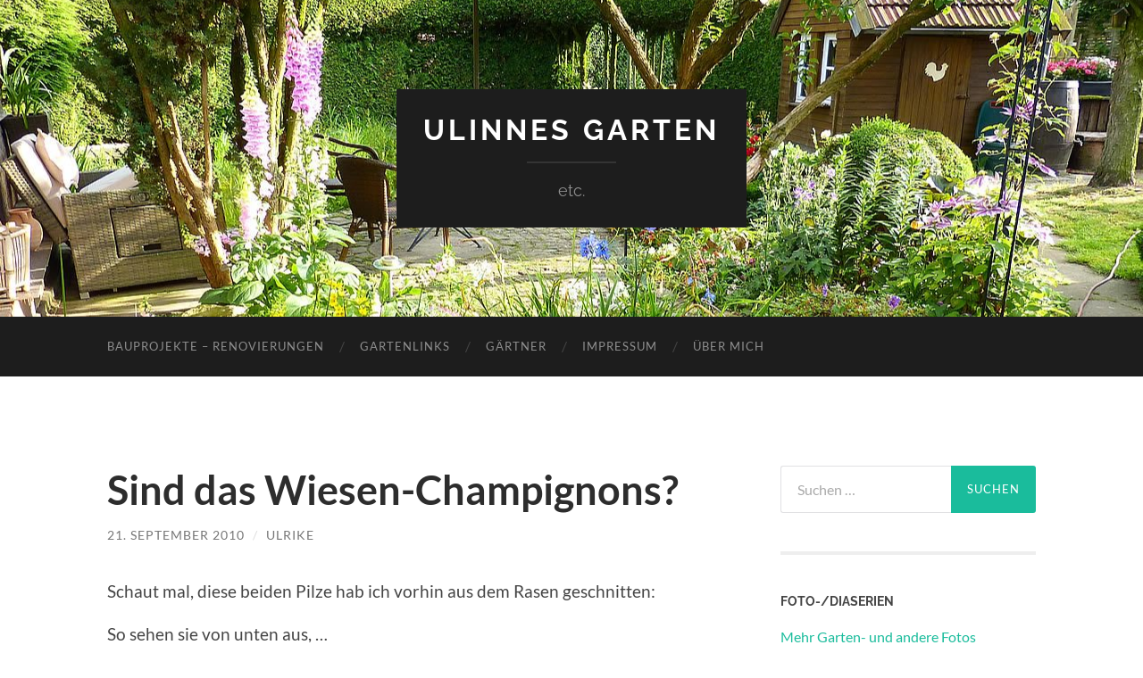

--- FILE ---
content_type: text/html; charset=UTF-8
request_url: https://ulinne.de/sind-das-wiesen-champignons/
body_size: 72041
content:
<!DOCTYPE html>

<html lang="de">

	<head>

		<meta http-equiv="content-type" content="text/html" charset="UTF-8" />
		<meta name="viewport" content="width=device-width, initial-scale=1.0" >

		<link rel="profile" href="http://gmpg.org/xfn/11">

		<title>Sind das Wiesen-Champignons? &#8211; Ulinnes Garten </title>
<meta name='robots' content='max-image-preview:large' />
<link rel="alternate" type="application/rss+xml" title="Ulinnes Garten  &raquo; Feed" href="https://ulinne.de/feed/" />
<link rel="alternate" type="application/rss+xml" title="Ulinnes Garten  &raquo; Kommentar-Feed" href="https://ulinne.de/comments/feed/" />
<link rel="alternate" type="application/rss+xml" title="Ulinnes Garten  &raquo; Sind das Wiesen-Champignons? Kommentar-Feed" href="https://ulinne.de/sind-das-wiesen-champignons/feed/" />
<script type="text/javascript">
/* <![CDATA[ */
window._wpemojiSettings = {"baseUrl":"https:\/\/s.w.org\/images\/core\/emoji\/15.0.3\/72x72\/","ext":".png","svgUrl":"https:\/\/s.w.org\/images\/core\/emoji\/15.0.3\/svg\/","svgExt":".svg","source":{"concatemoji":"https:\/\/ulinne.de\/wp-includes\/js\/wp-emoji-release.min.js?ver=6.6.2"}};
/*! This file is auto-generated */
!function(i,n){var o,s,e;function c(e){try{var t={supportTests:e,timestamp:(new Date).valueOf()};sessionStorage.setItem(o,JSON.stringify(t))}catch(e){}}function p(e,t,n){e.clearRect(0,0,e.canvas.width,e.canvas.height),e.fillText(t,0,0);var t=new Uint32Array(e.getImageData(0,0,e.canvas.width,e.canvas.height).data),r=(e.clearRect(0,0,e.canvas.width,e.canvas.height),e.fillText(n,0,0),new Uint32Array(e.getImageData(0,0,e.canvas.width,e.canvas.height).data));return t.every(function(e,t){return e===r[t]})}function u(e,t,n){switch(t){case"flag":return n(e,"\ud83c\udff3\ufe0f\u200d\u26a7\ufe0f","\ud83c\udff3\ufe0f\u200b\u26a7\ufe0f")?!1:!n(e,"\ud83c\uddfa\ud83c\uddf3","\ud83c\uddfa\u200b\ud83c\uddf3")&&!n(e,"\ud83c\udff4\udb40\udc67\udb40\udc62\udb40\udc65\udb40\udc6e\udb40\udc67\udb40\udc7f","\ud83c\udff4\u200b\udb40\udc67\u200b\udb40\udc62\u200b\udb40\udc65\u200b\udb40\udc6e\u200b\udb40\udc67\u200b\udb40\udc7f");case"emoji":return!n(e,"\ud83d\udc26\u200d\u2b1b","\ud83d\udc26\u200b\u2b1b")}return!1}function f(e,t,n){var r="undefined"!=typeof WorkerGlobalScope&&self instanceof WorkerGlobalScope?new OffscreenCanvas(300,150):i.createElement("canvas"),a=r.getContext("2d",{willReadFrequently:!0}),o=(a.textBaseline="top",a.font="600 32px Arial",{});return e.forEach(function(e){o[e]=t(a,e,n)}),o}function t(e){var t=i.createElement("script");t.src=e,t.defer=!0,i.head.appendChild(t)}"undefined"!=typeof Promise&&(o="wpEmojiSettingsSupports",s=["flag","emoji"],n.supports={everything:!0,everythingExceptFlag:!0},e=new Promise(function(e){i.addEventListener("DOMContentLoaded",e,{once:!0})}),new Promise(function(t){var n=function(){try{var e=JSON.parse(sessionStorage.getItem(o));if("object"==typeof e&&"number"==typeof e.timestamp&&(new Date).valueOf()<e.timestamp+604800&&"object"==typeof e.supportTests)return e.supportTests}catch(e){}return null}();if(!n){if("undefined"!=typeof Worker&&"undefined"!=typeof OffscreenCanvas&&"undefined"!=typeof URL&&URL.createObjectURL&&"undefined"!=typeof Blob)try{var e="postMessage("+f.toString()+"("+[JSON.stringify(s),u.toString(),p.toString()].join(",")+"));",r=new Blob([e],{type:"text/javascript"}),a=new Worker(URL.createObjectURL(r),{name:"wpTestEmojiSupports"});return void(a.onmessage=function(e){c(n=e.data),a.terminate(),t(n)})}catch(e){}c(n=f(s,u,p))}t(n)}).then(function(e){for(var t in e)n.supports[t]=e[t],n.supports.everything=n.supports.everything&&n.supports[t],"flag"!==t&&(n.supports.everythingExceptFlag=n.supports.everythingExceptFlag&&n.supports[t]);n.supports.everythingExceptFlag=n.supports.everythingExceptFlag&&!n.supports.flag,n.DOMReady=!1,n.readyCallback=function(){n.DOMReady=!0}}).then(function(){return e}).then(function(){var e;n.supports.everything||(n.readyCallback(),(e=n.source||{}).concatemoji?t(e.concatemoji):e.wpemoji&&e.twemoji&&(t(e.twemoji),t(e.wpemoji)))}))}((window,document),window._wpemojiSettings);
/* ]]> */
</script>
<style id='wp-emoji-styles-inline-css' type='text/css'>

	img.wp-smiley, img.emoji {
		display: inline !important;
		border: none !important;
		box-shadow: none !important;
		height: 1em !important;
		width: 1em !important;
		margin: 0 0.07em !important;
		vertical-align: -0.1em !important;
		background: none !important;
		padding: 0 !important;
	}
</style>
<link rel='stylesheet' id='wp-block-library-css' href='https://ulinne.de/wp-includes/css/dist/block-library/style.min.css?ver=6.6.2' type='text/css' media='all' />
<style id='classic-theme-styles-inline-css' type='text/css'>
/*! This file is auto-generated */
.wp-block-button__link{color:#fff;background-color:#32373c;border-radius:9999px;box-shadow:none;text-decoration:none;padding:calc(.667em + 2px) calc(1.333em + 2px);font-size:1.125em}.wp-block-file__button{background:#32373c;color:#fff;text-decoration:none}
</style>
<style id='global-styles-inline-css' type='text/css'>
:root{--wp--preset--aspect-ratio--square: 1;--wp--preset--aspect-ratio--4-3: 4/3;--wp--preset--aspect-ratio--3-4: 3/4;--wp--preset--aspect-ratio--3-2: 3/2;--wp--preset--aspect-ratio--2-3: 2/3;--wp--preset--aspect-ratio--16-9: 16/9;--wp--preset--aspect-ratio--9-16: 9/16;--wp--preset--color--black: #000000;--wp--preset--color--cyan-bluish-gray: #abb8c3;--wp--preset--color--white: #fff;--wp--preset--color--pale-pink: #f78da7;--wp--preset--color--vivid-red: #cf2e2e;--wp--preset--color--luminous-vivid-orange: #ff6900;--wp--preset--color--luminous-vivid-amber: #fcb900;--wp--preset--color--light-green-cyan: #7bdcb5;--wp--preset--color--vivid-green-cyan: #00d084;--wp--preset--color--pale-cyan-blue: #8ed1fc;--wp--preset--color--vivid-cyan-blue: #0693e3;--wp--preset--color--vivid-purple: #9b51e0;--wp--preset--color--accent: #1abc9c;--wp--preset--color--dark-gray: #444;--wp--preset--color--medium-gray: #666;--wp--preset--color--light-gray: #888;--wp--preset--gradient--vivid-cyan-blue-to-vivid-purple: linear-gradient(135deg,rgba(6,147,227,1) 0%,rgb(155,81,224) 100%);--wp--preset--gradient--light-green-cyan-to-vivid-green-cyan: linear-gradient(135deg,rgb(122,220,180) 0%,rgb(0,208,130) 100%);--wp--preset--gradient--luminous-vivid-amber-to-luminous-vivid-orange: linear-gradient(135deg,rgba(252,185,0,1) 0%,rgba(255,105,0,1) 100%);--wp--preset--gradient--luminous-vivid-orange-to-vivid-red: linear-gradient(135deg,rgba(255,105,0,1) 0%,rgb(207,46,46) 100%);--wp--preset--gradient--very-light-gray-to-cyan-bluish-gray: linear-gradient(135deg,rgb(238,238,238) 0%,rgb(169,184,195) 100%);--wp--preset--gradient--cool-to-warm-spectrum: linear-gradient(135deg,rgb(74,234,220) 0%,rgb(151,120,209) 20%,rgb(207,42,186) 40%,rgb(238,44,130) 60%,rgb(251,105,98) 80%,rgb(254,248,76) 100%);--wp--preset--gradient--blush-light-purple: linear-gradient(135deg,rgb(255,206,236) 0%,rgb(152,150,240) 100%);--wp--preset--gradient--blush-bordeaux: linear-gradient(135deg,rgb(254,205,165) 0%,rgb(254,45,45) 50%,rgb(107,0,62) 100%);--wp--preset--gradient--luminous-dusk: linear-gradient(135deg,rgb(255,203,112) 0%,rgb(199,81,192) 50%,rgb(65,88,208) 100%);--wp--preset--gradient--pale-ocean: linear-gradient(135deg,rgb(255,245,203) 0%,rgb(182,227,212) 50%,rgb(51,167,181) 100%);--wp--preset--gradient--electric-grass: linear-gradient(135deg,rgb(202,248,128) 0%,rgb(113,206,126) 100%);--wp--preset--gradient--midnight: linear-gradient(135deg,rgb(2,3,129) 0%,rgb(40,116,252) 100%);--wp--preset--font-size--small: 16px;--wp--preset--font-size--medium: 20px;--wp--preset--font-size--large: 24px;--wp--preset--font-size--x-large: 42px;--wp--preset--font-size--regular: 19px;--wp--preset--font-size--larger: 32px;--wp--preset--spacing--20: 0.44rem;--wp--preset--spacing--30: 0.67rem;--wp--preset--spacing--40: 1rem;--wp--preset--spacing--50: 1.5rem;--wp--preset--spacing--60: 2.25rem;--wp--preset--spacing--70: 3.38rem;--wp--preset--spacing--80: 5.06rem;--wp--preset--shadow--natural: 6px 6px 9px rgba(0, 0, 0, 0.2);--wp--preset--shadow--deep: 12px 12px 50px rgba(0, 0, 0, 0.4);--wp--preset--shadow--sharp: 6px 6px 0px rgba(0, 0, 0, 0.2);--wp--preset--shadow--outlined: 6px 6px 0px -3px rgba(255, 255, 255, 1), 6px 6px rgba(0, 0, 0, 1);--wp--preset--shadow--crisp: 6px 6px 0px rgba(0, 0, 0, 1);}:where(.is-layout-flex){gap: 0.5em;}:where(.is-layout-grid){gap: 0.5em;}body .is-layout-flex{display: flex;}.is-layout-flex{flex-wrap: wrap;align-items: center;}.is-layout-flex > :is(*, div){margin: 0;}body .is-layout-grid{display: grid;}.is-layout-grid > :is(*, div){margin: 0;}:where(.wp-block-columns.is-layout-flex){gap: 2em;}:where(.wp-block-columns.is-layout-grid){gap: 2em;}:where(.wp-block-post-template.is-layout-flex){gap: 1.25em;}:where(.wp-block-post-template.is-layout-grid){gap: 1.25em;}.has-black-color{color: var(--wp--preset--color--black) !important;}.has-cyan-bluish-gray-color{color: var(--wp--preset--color--cyan-bluish-gray) !important;}.has-white-color{color: var(--wp--preset--color--white) !important;}.has-pale-pink-color{color: var(--wp--preset--color--pale-pink) !important;}.has-vivid-red-color{color: var(--wp--preset--color--vivid-red) !important;}.has-luminous-vivid-orange-color{color: var(--wp--preset--color--luminous-vivid-orange) !important;}.has-luminous-vivid-amber-color{color: var(--wp--preset--color--luminous-vivid-amber) !important;}.has-light-green-cyan-color{color: var(--wp--preset--color--light-green-cyan) !important;}.has-vivid-green-cyan-color{color: var(--wp--preset--color--vivid-green-cyan) !important;}.has-pale-cyan-blue-color{color: var(--wp--preset--color--pale-cyan-blue) !important;}.has-vivid-cyan-blue-color{color: var(--wp--preset--color--vivid-cyan-blue) !important;}.has-vivid-purple-color{color: var(--wp--preset--color--vivid-purple) !important;}.has-black-background-color{background-color: var(--wp--preset--color--black) !important;}.has-cyan-bluish-gray-background-color{background-color: var(--wp--preset--color--cyan-bluish-gray) !important;}.has-white-background-color{background-color: var(--wp--preset--color--white) !important;}.has-pale-pink-background-color{background-color: var(--wp--preset--color--pale-pink) !important;}.has-vivid-red-background-color{background-color: var(--wp--preset--color--vivid-red) !important;}.has-luminous-vivid-orange-background-color{background-color: var(--wp--preset--color--luminous-vivid-orange) !important;}.has-luminous-vivid-amber-background-color{background-color: var(--wp--preset--color--luminous-vivid-amber) !important;}.has-light-green-cyan-background-color{background-color: var(--wp--preset--color--light-green-cyan) !important;}.has-vivid-green-cyan-background-color{background-color: var(--wp--preset--color--vivid-green-cyan) !important;}.has-pale-cyan-blue-background-color{background-color: var(--wp--preset--color--pale-cyan-blue) !important;}.has-vivid-cyan-blue-background-color{background-color: var(--wp--preset--color--vivid-cyan-blue) !important;}.has-vivid-purple-background-color{background-color: var(--wp--preset--color--vivid-purple) !important;}.has-black-border-color{border-color: var(--wp--preset--color--black) !important;}.has-cyan-bluish-gray-border-color{border-color: var(--wp--preset--color--cyan-bluish-gray) !important;}.has-white-border-color{border-color: var(--wp--preset--color--white) !important;}.has-pale-pink-border-color{border-color: var(--wp--preset--color--pale-pink) !important;}.has-vivid-red-border-color{border-color: var(--wp--preset--color--vivid-red) !important;}.has-luminous-vivid-orange-border-color{border-color: var(--wp--preset--color--luminous-vivid-orange) !important;}.has-luminous-vivid-amber-border-color{border-color: var(--wp--preset--color--luminous-vivid-amber) !important;}.has-light-green-cyan-border-color{border-color: var(--wp--preset--color--light-green-cyan) !important;}.has-vivid-green-cyan-border-color{border-color: var(--wp--preset--color--vivid-green-cyan) !important;}.has-pale-cyan-blue-border-color{border-color: var(--wp--preset--color--pale-cyan-blue) !important;}.has-vivid-cyan-blue-border-color{border-color: var(--wp--preset--color--vivid-cyan-blue) !important;}.has-vivid-purple-border-color{border-color: var(--wp--preset--color--vivid-purple) !important;}.has-vivid-cyan-blue-to-vivid-purple-gradient-background{background: var(--wp--preset--gradient--vivid-cyan-blue-to-vivid-purple) !important;}.has-light-green-cyan-to-vivid-green-cyan-gradient-background{background: var(--wp--preset--gradient--light-green-cyan-to-vivid-green-cyan) !important;}.has-luminous-vivid-amber-to-luminous-vivid-orange-gradient-background{background: var(--wp--preset--gradient--luminous-vivid-amber-to-luminous-vivid-orange) !important;}.has-luminous-vivid-orange-to-vivid-red-gradient-background{background: var(--wp--preset--gradient--luminous-vivid-orange-to-vivid-red) !important;}.has-very-light-gray-to-cyan-bluish-gray-gradient-background{background: var(--wp--preset--gradient--very-light-gray-to-cyan-bluish-gray) !important;}.has-cool-to-warm-spectrum-gradient-background{background: var(--wp--preset--gradient--cool-to-warm-spectrum) !important;}.has-blush-light-purple-gradient-background{background: var(--wp--preset--gradient--blush-light-purple) !important;}.has-blush-bordeaux-gradient-background{background: var(--wp--preset--gradient--blush-bordeaux) !important;}.has-luminous-dusk-gradient-background{background: var(--wp--preset--gradient--luminous-dusk) !important;}.has-pale-ocean-gradient-background{background: var(--wp--preset--gradient--pale-ocean) !important;}.has-electric-grass-gradient-background{background: var(--wp--preset--gradient--electric-grass) !important;}.has-midnight-gradient-background{background: var(--wp--preset--gradient--midnight) !important;}.has-small-font-size{font-size: var(--wp--preset--font-size--small) !important;}.has-medium-font-size{font-size: var(--wp--preset--font-size--medium) !important;}.has-large-font-size{font-size: var(--wp--preset--font-size--large) !important;}.has-x-large-font-size{font-size: var(--wp--preset--font-size--x-large) !important;}
:where(.wp-block-post-template.is-layout-flex){gap: 1.25em;}:where(.wp-block-post-template.is-layout-grid){gap: 1.25em;}
:where(.wp-block-columns.is-layout-flex){gap: 2em;}:where(.wp-block-columns.is-layout-grid){gap: 2em;}
:root :where(.wp-block-pullquote){font-size: 1.5em;line-height: 1.6;}
</style>
<link rel='stylesheet' id='hemingway_googleFonts-css' href='https://ulinne.de/wp-content/themes/hemingway/assets/css/fonts.css' type='text/css' media='all' />
<link rel='stylesheet' id='hemingway_style-css' href='https://ulinne.de/wp-content/themes/hemingway/style.css?ver=2.3.2' type='text/css' media='all' />
<script type="text/javascript" src="https://ulinne.de/wp-includes/js/jquery/jquery.min.js?ver=3.7.1" id="jquery-core-js"></script>
<script type="text/javascript" src="https://ulinne.de/wp-includes/js/jquery/jquery-migrate.min.js?ver=3.4.1" id="jquery-migrate-js"></script>
<link rel="https://api.w.org/" href="https://ulinne.de/wp-json/" /><link rel="alternate" title="JSON" type="application/json" href="https://ulinne.de/wp-json/wp/v2/posts/1335" /><link rel="EditURI" type="application/rsd+xml" title="RSD" href="https://ulinne.de/xmlrpc.php?rsd" />
<meta name="generator" content="WordPress 6.6.2" />
<link rel="canonical" href="https://ulinne.de/sind-das-wiesen-champignons/" />
<link rel='shortlink' href='https://ulinne.de/?p=1335' />
<link rel="alternate" title="oEmbed (JSON)" type="application/json+oembed" href="https://ulinne.de/wp-json/oembed/1.0/embed?url=https%3A%2F%2Fulinne.de%2Fsind-das-wiesen-champignons%2F" />
<link rel="alternate" title="oEmbed (XML)" type="text/xml+oembed" href="https://ulinne.de/wp-json/oembed/1.0/embed?url=https%3A%2F%2Fulinne.de%2Fsind-das-wiesen-champignons%2F&#038;format=xml" />
<style type="text/css">.recentcomments a{display:inline !important;padding:0 !important;margin:0 !important;}</style><style type="text/css" id="custom-background-css">
body.custom-background { background-color: #ffffff; }
</style>
	<link rel="icon" href="https://ulinne.de/wp-content/uploads/2018/01/cropped-header-1.-32x32.jpg" sizes="32x32" />
<link rel="icon" href="https://ulinne.de/wp-content/uploads/2018/01/cropped-header-1.-192x192.jpg" sizes="192x192" />
<link rel="apple-touch-icon" href="https://ulinne.de/wp-content/uploads/2018/01/cropped-header-1.-180x180.jpg" />
<meta name="msapplication-TileImage" content="https://ulinne.de/wp-content/uploads/2018/01/cropped-header-1.-270x270.jpg" />
		<style type="text/css" id="wp-custom-css">
			AUTOMATIC_UPDATER_ENABLED		</style>
		
	</head>
	
	<body class="post-template-default single single-post postid-1335 single-format-standard custom-background">

		
		<a class="skip-link button" href="#site-content">Zum Inhalt springen</a>
	
		<div class="big-wrapper">
	
			<div class="header-cover section bg-dark-light no-padding">

						
				<div class="header section" style="background-image: url( https://ulinne.de/wp-content/uploads/2017/06/cropped-0.-Elli-Garten-4Juni2017_0318.jpg );">
							
					<div class="header-inner section-inner">
					
											
							<div class="blog-info">
							
																	<div class="blog-title">
										<a href="https://ulinne.de" rel="home">Ulinnes Garten </a>
									</div>
																
																	<p class="blog-description">etc.</p>
															
							</div><!-- .blog-info -->
							
															
					</div><!-- .header-inner -->
								
				</div><!-- .header -->
			
			</div><!-- .bg-dark -->
			
			<div class="navigation section no-padding bg-dark">
			
				<div class="navigation-inner section-inner group">
				
					<div class="toggle-container section-inner hidden">
			
						<button type="button" class="nav-toggle toggle">
							<div class="bar"></div>
							<div class="bar"></div>
							<div class="bar"></div>
							<span class="screen-reader-text">Mobile-Menü ein-/ausblenden</span>
						</button>
						
						<button type="button" class="search-toggle toggle">
							<div class="metal"></div>
							<div class="glass"></div>
							<div class="handle"></div>
							<span class="screen-reader-text">Suchfeld ein-/ausblenden</span>
						</button>
											
					</div><!-- .toggle-container -->
					
					<div class="blog-search hidden">
						<form role="search" method="get" class="search-form" action="https://ulinne.de/">
				<label>
					<span class="screen-reader-text">Suche nach:</span>
					<input type="search" class="search-field" placeholder="Suchen …" value="" name="s" />
				</label>
				<input type="submit" class="search-submit" value="Suchen" />
			</form>					</div><!-- .blog-search -->
				
					<ul class="blog-menu">
						<li class="page_item page-item-3514"><a href="https://ulinne.de/bauprojekte/">Bauprojekte &#8211; Renovierungen</a></li>
<li class="page_item page-item-3195"><a href="https://ulinne.de/gartenlinks/">Gartenlinks</a></li>
<li class="page_item page-item-3492"><a href="https://ulinne.de/gaertner/">Gärtner</a></li>
<li class="page_item page-item-43"><a href="https://ulinne.de/impressum/">Impressum</a></li>
<li class="page_item page-item-8"><a href="https://ulinne.de/uber-mich/">Über mich</a></li>
					 </ul><!-- .blog-menu -->
					 
					 <ul class="mobile-menu">
					
						<li class="page_item page-item-3514"><a href="https://ulinne.de/bauprojekte/">Bauprojekte &#8211; Renovierungen</a></li>
<li class="page_item page-item-3195"><a href="https://ulinne.de/gartenlinks/">Gartenlinks</a></li>
<li class="page_item page-item-3492"><a href="https://ulinne.de/gaertner/">Gärtner</a></li>
<li class="page_item page-item-43"><a href="https://ulinne.de/impressum/">Impressum</a></li>
<li class="page_item page-item-8"><a href="https://ulinne.de/uber-mich/">Über mich</a></li>
						
					 </ul><!-- .mobile-menu -->
				 
				</div><!-- .navigation-inner -->
				
			</div><!-- .navigation -->
<main class="wrapper section-inner group" id="site-content">

	<div class="content left">

		<div class="posts">
												        
			<article id="post-1335" class="post-1335 post type-post status-publish format-standard hentry category-mein-garten">

	<div class="post-header">

		
					
				<h1 class="post-title entry-title">
											Sind das Wiesen-Champignons?									</h1>

							
			<div class="post-meta">
			
				<span class="post-date"><a href="https://ulinne.de/sind-das-wiesen-champignons/">21. September 2010</a></span>
				
				<span class="date-sep"> / </span>
					
				<span class="post-author"><a href="https://ulinne.de/author/admin/" title="Beiträge von Ulrike" rel="author">Ulrike</a></span>

								
														
			</div><!-- .post-meta -->

					
	</div><!-- .post-header -->
																					
	<div class="post-content entry-content">
	
		<p>Schaut mal, diese beiden Pilze hab ich vorhin aus dem Rasen geschnitten:</p>
<p>So sehen sie von unten aus, &#8230;</p>
<p><img fetchpriority="high" decoding="async" alt="Pilze2010001" src="http://www.ulinne.de/ulinne_db/wp-content/uploads/2010/09/pilze2010001.jpg" width="500" height="375" /></p>
<p>&#8230; so von oben, &#8230;</p>
<p><img decoding="async" alt="Pilze2010004" src="http://www.ulinne.de/ulinne_db/wp-content/uploads/2010/09/pilze2010004.jpg" width="500" height="375" /></p>
<p>&#8230; und hier habe ich sie abgeschnitten:</p>
<p><img decoding="async" alt="Pilze2010029" src="http://www.ulinne.de/ulinne_db/wp-content/uploads/2010/09/pilze2010029.jpg" width="500" height="375" /></p>
<p>Wir sind unsicher, ob wir sie essen können. Pilzkenner: Bitte um Hilfe!</p>
							
	</div><!-- .post-content -->
				
		
		<div class="post-meta-bottom">

																		
				<p class="post-categories"><span class="category-icon"><span class="front-flap"></span></span> <a href="https://ulinne.de/category/mein-garten/" rel="category tag">Mein Garten</a></p>
	
						
						
												
				<nav class="post-nav group">
											
											<a class="post-nav-older" href="https://ulinne.de/mitte-september/">
							<h5>Vorheriger Beitrag</h5>
							Mitte September						</a>
										
											<a class="post-nav-newer" href="https://ulinne.de/wasserfall-ab/">
							<h5>Nächster Beitrag</h5>
							Wasserfall ab						</a>
					
				</nav><!-- .post-nav -->

											
		</div><!-- .post-meta-bottom -->

		
	<div class="comments">
	
		<a name="comments"></a>
			
		<h2 class="comments-title">
		
			7 Kommentare			
		</h2>

		<ol class="commentlist">
					<li class="comment even thread-even depth-1" id="li-comment-1251">
		
			<div id="comment-1251" class="comment">
			
				<div class="comment-meta comment-author vcard">
								
					<img alt='' src='https://secure.gravatar.com/avatar/4dd84819e33bf54c732de4f75a7aee10?s=120&#038;d=monsterid&#038;r=g' srcset='https://secure.gravatar.com/avatar/4dd84819e33bf54c732de4f75a7aee10?s=240&#038;d=monsterid&#038;r=g 2x' class='avatar avatar-120 photo' height='120' width='120' loading='lazy' decoding='async'/>
					<div class="comment-meta-content">
												
						<cite class="fn"><a href="http://zeitgenug.blogspot.com/" class="url" rel="ugc external nofollow">Trudy</a> </cite>						
						<p>
														<time datetime="2010-10-09T15:41:22+02:00" title="9. Oktober 2010 um 15:41 Uhr">
								9. Oktober 2010 um 15:41 Uhr							</time>
						</p>
						
					</div><!-- .comment-meta-content -->
					
				</div><!-- .comment-meta -->

				<div class="comment-content post-content">
				
									
					<p>Gibt es denn in eurer Umgebung keine Pilzkontrollstelle? Wenn ich sowas leckeres im Garten hätte, würde ich den mal abklären, damit ich ihn nächstens mit gutem Gewissen geniessen könnte. Aber leider wächst sowas nicht bei mir.<br />
LG, Trudy</p>
					
					<div class="comment-actions group">
					
												
																	
					</div><!-- .comment-actions -->
					
				</div><!-- .comment-content -->

			</div><!-- .comment-## -->
		</li><!-- #comment-## -->
		<li class="comment odd alt thread-odd thread-alt depth-1" id="li-comment-1250">
		
			<div id="comment-1250" class="comment">
			
				<div class="comment-meta comment-author vcard">
								
					<img alt='' src='https://secure.gravatar.com/avatar/b4d1d6751c7a531e1c8a7f659f4df4d2?s=120&#038;d=monsterid&#038;r=g' srcset='https://secure.gravatar.com/avatar/b4d1d6751c7a531e1c8a7f659f4df4d2?s=240&#038;d=monsterid&#038;r=g 2x' class='avatar avatar-120 photo' height='120' width='120' loading='lazy' decoding='async'/>
					<div class="comment-meta-content">
												
						<cite class="fn"><a href="http://wachsenundwerden.blogspot.com/" class="url" rel="ugc external nofollow">Margit</a> </cite>						
						<p>
														<time datetime="2010-09-29T14:39:49+02:00" title="29. September 2010 um 14:39 Uhr">
								29. September 2010 um 14:39 Uhr							</time>
						</p>
						
					</div><!-- .comment-meta-content -->
					
				</div><!-- .comment-meta -->

				<div class="comment-content post-content">
				
									
					<p>Ah, solche finde ich auch immer wieder im Garten. Hab&#8216; mich aber noch nie getraut, sie zu kosten. Dabei sehen sie aus wie Champignons, riechen wie Champignons. Aber ich bin einfach feig &#8211; oder vorsichtig, je nach Betrachtungsweise!<br />
Liebe Grüße<br />
Margit</p>
					
					<div class="comment-actions group">
					
												
																	
					</div><!-- .comment-actions -->
					
				</div><!-- .comment-content -->

			</div><!-- .comment-## -->
		</li><!-- #comment-## -->
		<li class="comment even thread-even depth-1" id="li-comment-1249">
		
			<div id="comment-1249" class="comment">
			
				<div class="comment-meta comment-author vcard">
								
					<img alt='' src='https://secure.gravatar.com/avatar/47b78d8b156fd41463ef73856bd76ed5?s=120&#038;d=monsterid&#038;r=g' srcset='https://secure.gravatar.com/avatar/47b78d8b156fd41463ef73856bd76ed5?s=240&#038;d=monsterid&#038;r=g 2x' class='avatar avatar-120 photo' height='120' width='120' loading='lazy' decoding='async'/>
					<div class="comment-meta-content">
												
						<cite class="fn"><a href="http://www.ulrike-linnenbrink.de" class="url" rel="ugc external nofollow">Ulinne</a> </cite>						
						<p>
														<time datetime="2010-09-26T19:41:37+02:00" title="26. September 2010 um 19:41 Uhr">
								26. September 2010 um 19:41 Uhr							</time>
						</p>
						
					</div><!-- .comment-meta-content -->
					
				</div><!-- .comment-meta -->

				<div class="comment-content post-content">
				
									
					<p>Hi Elke,<br />
nun ja, ich kann nur sagen, dass es dem Michi noch immer ausgezeichnet geht. Vielleicht probiert ihr es dann auch mal, wenn eure Pilze genauso aussehen und nicht nach Anis riechen &#8230; 😉</p>
					
					<div class="comment-actions group">
					
												
																	
					</div><!-- .comment-actions -->
					
				</div><!-- .comment-content -->

			</div><!-- .comment-## -->
		</li><!-- #comment-## -->
		<li class="comment odd alt thread-odd thread-alt depth-1" id="li-comment-1248">
		
			<div id="comment-1248" class="comment">
			
				<div class="comment-meta comment-author vcard">
								
					<img alt='' src='https://secure.gravatar.com/avatar/0dc613ba1a45c678806b53e6b933187c?s=120&#038;d=monsterid&#038;r=g' srcset='https://secure.gravatar.com/avatar/0dc613ba1a45c678806b53e6b933187c?s=240&#038;d=monsterid&#038;r=g 2x' class='avatar avatar-120 photo' height='120' width='120' loading='lazy' decoding='async'/>
					<div class="comment-meta-content">
												
						<cite class="fn"><a href="http://mainzauber.de/gartenblog" class="url" rel="ugc external nofollow">Elke</a> </cite>						
						<p>
														<time datetime="2010-09-26T16:47:34+02:00" title="26. September 2010 um 16:47 Uhr">
								26. September 2010 um 16:47 Uhr							</time>
						</p>
						
					</div><!-- .comment-meta-content -->
					
				</div><!-- .comment-meta -->

				<div class="comment-content post-content">
				
									
					<p>Hallo Ulinne,<br />
dein Mann traut sich was. Wir haben die Pilze auch schon lange im Garten, aber keiner konnte mir bisher sagen, ob sie essbar sind. Und da ich mich damit nicht auskenne &#8211; dabei riechen sie so lecker &#8211; lass ich  es lieber bleiben.<br />
Lieben Gruß<br />
Elke</p>
					
					<div class="comment-actions group">
					
												
																	
					</div><!-- .comment-actions -->
					
				</div><!-- .comment-content -->

			</div><!-- .comment-## -->
		</li><!-- #comment-## -->
		<li class="comment even thread-even depth-1" id="li-comment-1247">
		
			<div id="comment-1247" class="comment">
			
				<div class="comment-meta comment-author vcard">
								
					<img alt='' src='https://secure.gravatar.com/avatar/47b78d8b156fd41463ef73856bd76ed5?s=120&#038;d=monsterid&#038;r=g' srcset='https://secure.gravatar.com/avatar/47b78d8b156fd41463ef73856bd76ed5?s=240&#038;d=monsterid&#038;r=g 2x' class='avatar avatar-120 photo' height='120' width='120' loading='lazy' decoding='async'/>
					<div class="comment-meta-content">
												
						<cite class="fn"><a href="http://www.ulrike-linnenbrink.de" class="url" rel="ugc external nofollow">Ulinne</a> </cite>						
						<p>
														<time datetime="2010-09-24T08:58:59+02:00" title="24. September 2010 um 8:58 Uhr">
								24. September 2010 um 8:58 Uhr							</time>
						</p>
						
					</div><!-- .comment-meta-content -->
					
				</div><!-- .comment-meta -->

				<div class="comment-content post-content">
				
									
					<p>Hi Heiner &amp; Marc,<br />
also der Michi-Mann hat sich vorgestern Abend getraut sie zu essen, und er lebt noch, es geht ihm gut. 😉<br />
Ja, die rochen auch nicht nach Anis, und unten in der Wiese, dort war auch keine Knolle mit diesem typischen Häutchen &#8230;<br />
Ulrike</p>
					
					<div class="comment-actions group">
					
												
																	
					</div><!-- .comment-actions -->
					
				</div><!-- .comment-content -->

			</div><!-- .comment-## -->
		</li><!-- #comment-## -->
		<li class="comment odd alt thread-odd thread-alt depth-1" id="li-comment-1246">
		
			<div id="comment-1246" class="comment">
			
				<div class="comment-meta comment-author vcard">
								
					<img alt='' src='https://secure.gravatar.com/avatar/3b401c46bf8b393381aa0c774291a350?s=120&#038;d=monsterid&#038;r=g' srcset='https://secure.gravatar.com/avatar/3b401c46bf8b393381aa0c774291a350?s=240&#038;d=monsterid&#038;r=g 2x' class='avatar avatar-120 photo' height='120' width='120' loading='lazy' decoding='async'/>
					<div class="comment-meta-content">
												
						<cite class="fn"><a href="http://www.grundstueck.net" class="url" rel="ugc external nofollow">Marc</a> </cite>						
						<p>
														<time datetime="2010-09-24T07:51:05+02:00" title="24. September 2010 um 7:51 Uhr">
								24. September 2010 um 7:51 Uhr							</time>
						</p>
						
					</div><!-- .comment-meta-content -->
					
				</div><!-- .comment-meta -->

				<div class="comment-content post-content">
				
									
					<p>Ich sage es sind Champignons!<br />
Riecht man doch eigentlich und die Lamellen sehen auch danach aus! </p>
<p>Halt uns mal auf dem laufenden ob es welche sind 🙂</p>
					
					<div class="comment-actions group">
					
												
																	
					</div><!-- .comment-actions -->
					
				</div><!-- .comment-content -->

			</div><!-- .comment-## -->
		</li><!-- #comment-## -->
		<li class="comment even thread-even depth-1" id="li-comment-1245">
		
			<div id="comment-1245" class="comment">
			
				<div class="comment-meta comment-author vcard">
								
					<img alt='' src='https://secure.gravatar.com/avatar/bb0098fcc21eb685f681207c180ed189?s=120&#038;d=monsterid&#038;r=g' srcset='https://secure.gravatar.com/avatar/bb0098fcc21eb685f681207c180ed189?s=240&#038;d=monsterid&#038;r=g 2x' class='avatar avatar-120 photo' height='120' width='120' loading='lazy' decoding='async'/>
					<div class="comment-meta-content">
												
						<cite class="fn"><a href="http://www.hobby-garten-blog.de/" class="url" rel="ugc external nofollow">Heiner</a> </cite>						
						<p>
														<time datetime="2010-09-21T23:43:41+02:00" title="21. September 2010 um 23:43 Uhr">
								21. September 2010 um 23:43 Uhr							</time>
						</p>
						
					</div><!-- .comment-meta-content -->
					
				</div><!-- .comment-meta -->

				<div class="comment-content post-content">
				
									
					<p>Ich würde zwar sagen, das das Champignons sein könnten, aber <strong>Nie und Nimmer</strong> würde ich einen Pilz essen, von dem ich nicht absolut sicher bin, dass er essbar ist. Irgendwo las ich gerade heute, dass sich die Vergiftungen durch Pilze in diesem Jahr verdoppelt haben. Sei bloß vorsichtig!</p>
					
					<div class="comment-actions group">
					
												
																	
					</div><!-- .comment-actions -->
					
				</div><!-- .comment-content -->

			</div><!-- .comment-## -->
		</li><!-- #comment-## -->
		</ol>
		
					
				
	</div><!-- /comments -->
	
	
</article><!-- .post -->			
		</div><!-- .posts -->
	
	</div><!-- .content -->

		
		
	<div class="sidebar right" role="complementary">
		<div id="search-2" class="widget widget_search"><div class="widget-content"><form role="search" method="get" class="search-form" action="https://ulinne.de/">
				<label>
					<span class="screen-reader-text">Suche nach:</span>
					<input type="search" class="search-field" placeholder="Suchen …" value="" name="s" />
				</label>
				<input type="submit" class="search-submit" value="Suchen" />
			</form></div></div><div id="text-2" class="widget widget_text"><div class="widget-content"><h3 class="widget-title">Foto-/Diaserien</h3>			<div class="textwidget"><p><a href="http://www.fotogalerien.ulinne.de" target="_blank" rel="noopener">Mehr Garten- und andere Fotos<br /><img decoding="async" src="http://fotogalerien.ulinne.de/gartenfotosWS.jpg" /></a></p>
</div>
		</div></div><div id="text-5" class="widget widget_text"><div class="widget-content"><h3 class="widget-title">Prämiert von Garten Heinemann:</h3>			<div class="textwidget"><p><a href="https://www.garten-heinemann.de/top-gartenblogs-2016" target="_blank" rel="noopener"><img loading="lazy" decoding="async" src="https://www.garten-heinemann.de/wp-content/uploads/2020/12/Gartenblog-gru%CC%88n-mit-herz.png" width="150" height="100" /></a></p>
</div>
		</div></div><div id="categories-2" class="widget widget_categories"><div class="widget-content"><h3 class="widget-title">Kategorien</h3><form action="https://ulinne.de" method="get"><label class="screen-reader-text" for="cat">Kategorien</label><select  name='cat' id='cat' class='postform'>
	<option value='-1'>Kategorie auswählen</option>
	<option class="level-0" value="2">Allgemein&nbsp;&nbsp;(84)</option>
	<option class="level-0" value="3">Am Teich&nbsp;&nbsp;(23)</option>
	<option class="level-0" value="18">Bauprojekte-Renovierungen&nbsp;&nbsp;(28)</option>
	<option class="level-0" value="4">Blumenbeete&nbsp;&nbsp;(16)</option>
	<option class="level-0" value="5">Eigene WebSites&nbsp;&nbsp;(5)</option>
	<option class="level-0" value="6">Gartenbücher&nbsp;&nbsp;(3)</option>
	<option class="level-0" value="17">Gärtner bei der Arbeit&nbsp;&nbsp;(21)</option>
	<option class="level-0" value="7">Gemüsebeete&nbsp;&nbsp;(25)</option>
	<option class="level-0" value="8">Haussanierungen&nbsp;&nbsp;(2)</option>
	<option class="level-0" value="9">Hier lese ich gern&nbsp;&nbsp;(3)</option>
	<option class="level-0" value="10">Mein Garten&nbsp;&nbsp;(359)</option>
	<option class="level-0" value="11">Mein Haus&nbsp;&nbsp;(27)</option>
	<option class="level-0" value="12">Meine Bücher&nbsp;&nbsp;(5)</option>
	<option class="level-0" value="13">Meine Menschen&nbsp;&nbsp;(5)</option>
	<option class="level-0" value="14">Meine Tiere&nbsp;&nbsp;(42)</option>
	<option class="level-0" value="15">Passt sonst nirgends&nbsp;&nbsp;(72)</option>
	<option class="level-0" value="19">Pflanzenkrankheiten&nbsp;&nbsp;(1)</option>
	<option class="level-0" value="16">Teich&nbsp;&nbsp;(3)</option>
</select>
</form><script type="text/javascript">
/* <![CDATA[ */

(function() {
	var dropdown = document.getElementById( "cat" );
	function onCatChange() {
		if ( dropdown.options[ dropdown.selectedIndex ].value > 0 ) {
			dropdown.parentNode.submit();
		}
	}
	dropdown.onchange = onCatChange;
})();

/* ]]> */
</script>
</div></div>
		<div id="recent-posts-2" class="widget widget_recent_entries"><div class="widget-content">
		<h3 class="widget-title">Neueste Beiträge</h3>
		<ul>
											<li>
					<a href="https://ulinne.de/ich-bin-sehr-sehr-traurig/">Ich bin sehr, sehr traurig!</a>
									</li>
											<li>
					<a href="https://ulinne.de/keine-angst-ich-bin-noch-hier/">Keine Angst, ich bin noch hier! ;-)</a>
									</li>
											<li>
					<a href="https://ulinne.de/neues-anti-elliwilli-tor-fuer-michis-tomatenbeet/">Neues Anti-Elli&#038;Willi-Tor für Michis Tomatenbeet und aufgefrischte Bänke</a>
									</li>
											<li>
					<a href="https://ulinne.de/endlich-wieder-mai-freu/">Endlich wieder Mai! *freu*</a>
									</li>
											<li>
					<a href="https://ulinne.de/der-neue-zaun-ist-fertig/">Der neue Zaun ist fertig!</a>
									</li>
					</ul>

		</div></div><div id="recent-comments-2" class="widget widget_recent_comments"><div class="widget-content"><h3 class="widget-title">Neueste Kommentare</h3><ul id="recentcomments"><li class="recentcomments"><span class="comment-author-link"><a href="https://mein-waldgarten.blogspot.com/" class="url" rel="ugc external nofollow">Sara - Mein Waldgarten</a></span> bei <a href="https://ulinne.de/wir-bekommen-ein-neues-badezimmer/#comment-1665">Wir bekommen ein neues Badezimmer</a></li><li class="recentcomments"><span class="comment-author-link"><a href="http://www.ulinne.de" class="url" rel="ugc external nofollow">Ulinne</a></span> bei <a href="https://ulinne.de/wir-bekommen-ein-neues-badezimmer/#comment-1584">Wir bekommen ein neues Badezimmer</a></li><li class="recentcomments"><span class="comment-author-link"><a href="http://llewella.wordpress.com" class="url" rel="ugc external nofollow">Katharina Nehmer</a></span> bei <a href="https://ulinne.de/wir-bekommen-ein-neues-badezimmer/#comment-1583">Wir bekommen ein neues Badezimmer</a></li><li class="recentcomments"><span class="comment-author-link"><a href="http://www.ulinne.de" class="url" rel="ugc external nofollow">Ulinne</a></span> bei <a href="https://ulinne.de/fruehling-2019/#comment-1580">Frühling 2019</a></li><li class="recentcomments"><span class="comment-author-link"><a href="http://llewella.wordpress.com" class="url" rel="ugc external nofollow">Katharina Nehmer</a></span> bei <a href="https://ulinne.de/fruehling-2019/#comment-1579">Frühling 2019</a></li></ul></div></div><div id="text-6" class="widget widget_text"><div class="widget-content"><h3 class="widget-title">Andere Gartenblogs</h3>			<div class="textwidget"><p><a href="http://mein-waldgarten.blogspot.de/" target="_blank" rel="noopener">Sara &#8211; Mein Waldgarten</a></p>
<p><a href="https://birthesgartenzeiten.wordpress.com/" target="_blank" rel="noopener">Birthes Gartenzeiten</p>
<p></a><a href="http://wildwuchs-unter-aufsicht.blogspot.de/" target="_blank" rel="noopener">Wildwuchs unter Aufsicht</p>
<p></a><a href="http://schneiderhein.blogspot.de/" target="_blank" rel="noopener">Schneiderhein</a></p>
</div>
		</div></div><div id="text-3" class="widget widget_text"><div class="widget-content"><h3 class="widget-title">Bücher von Ulrike Linnenbrink</h3>			<div class="textwidget"><p><a href="http://www.ulrike-linnenbrink.de/#literatur" target="_blank" rel="noopener">Meine Bücher</a></p>
</div>
		</div></div><div id="text-10" class="widget widget_text"><div class="widget-content"><h3 class="widget-title">Wegweiser zu allen UL-WebSites</h3>			<div class="textwidget"><p><a href="http://www.ulrike-linnenbrink.de" target="_blank" rel="noopener">www.ulrike-linnenbrink.de</a></p>
<p>(Wichtig, da etliche Domains gekündigt wurden und nun auf Subdomains verlinkt wurde!)</p>
</div>
		</div></div><div id="archives-2" class="widget widget_archive"><div class="widget-content"><h3 class="widget-title">Archive</h3>		<label class="screen-reader-text" for="archives-dropdown-2">Archive</label>
		<select id="archives-dropdown-2" name="archive-dropdown">
			
			<option value="">Monat auswählen</option>
				<option value='https://ulinne.de/2025/03/'> März 2025 </option>
	<option value='https://ulinne.de/2024/10/'> Oktober 2024 </option>
	<option value='https://ulinne.de/2022/05/'> Mai 2022 </option>
	<option value='https://ulinne.de/2022/04/'> April 2022 </option>
	<option value='https://ulinne.de/2022/03/'> März 2022 </option>
	<option value='https://ulinne.de/2021/12/'> Dezember 2021 </option>
	<option value='https://ulinne.de/2021/10/'> Oktober 2021 </option>
	<option value='https://ulinne.de/2021/05/'> Mai 2021 </option>
	<option value='https://ulinne.de/2021/03/'> März 2021 </option>
	<option value='https://ulinne.de/2020/09/'> September 2020 </option>
	<option value='https://ulinne.de/2020/08/'> August 2020 </option>
	<option value='https://ulinne.de/2020/04/'> April 2020 </option>
	<option value='https://ulinne.de/2020/01/'> Januar 2020 </option>
	<option value='https://ulinne.de/2019/08/'> August 2019 </option>
	<option value='https://ulinne.de/2019/07/'> Juli 2019 </option>
	<option value='https://ulinne.de/2019/06/'> Juni 2019 </option>
	<option value='https://ulinne.de/2019/04/'> April 2019 </option>
	<option value='https://ulinne.de/2019/02/'> Februar 2019 </option>
	<option value='https://ulinne.de/2018/12/'> Dezember 2018 </option>
	<option value='https://ulinne.de/2018/07/'> Juli 2018 </option>
	<option value='https://ulinne.de/2018/05/'> Mai 2018 </option>
	<option value='https://ulinne.de/2018/04/'> April 2018 </option>
	<option value='https://ulinne.de/2018/03/'> März 2018 </option>
	<option value='https://ulinne.de/2018/02/'> Februar 2018 </option>
	<option value='https://ulinne.de/2018/01/'> Januar 2018 </option>
	<option value='https://ulinne.de/2017/12/'> Dezember 2017 </option>
	<option value='https://ulinne.de/2017/10/'> Oktober 2017 </option>
	<option value='https://ulinne.de/2017/09/'> September 2017 </option>
	<option value='https://ulinne.de/2017/08/'> August 2017 </option>
	<option value='https://ulinne.de/2017/07/'> Juli 2017 </option>
	<option value='https://ulinne.de/2017/06/'> Juni 2017 </option>
	<option value='https://ulinne.de/2017/05/'> Mai 2017 </option>
	<option value='https://ulinne.de/2017/04/'> April 2017 </option>
	<option value='https://ulinne.de/2017/03/'> März 2017 </option>
	<option value='https://ulinne.de/2017/02/'> Februar 2017 </option>
	<option value='https://ulinne.de/2017/01/'> Januar 2017 </option>
	<option value='https://ulinne.de/2016/12/'> Dezember 2016 </option>
	<option value='https://ulinne.de/2016/11/'> November 2016 </option>
	<option value='https://ulinne.de/2016/10/'> Oktober 2016 </option>
	<option value='https://ulinne.de/2016/09/'> September 2016 </option>
	<option value='https://ulinne.de/2016/08/'> August 2016 </option>
	<option value='https://ulinne.de/2016/07/'> Juli 2016 </option>
	<option value='https://ulinne.de/2016/06/'> Juni 2016 </option>
	<option value='https://ulinne.de/2016/05/'> Mai 2016 </option>
	<option value='https://ulinne.de/2016/04/'> April 2016 </option>
	<option value='https://ulinne.de/2016/03/'> März 2016 </option>
	<option value='https://ulinne.de/2016/02/'> Februar 2016 </option>
	<option value='https://ulinne.de/2016/01/'> Januar 2016 </option>
	<option value='https://ulinne.de/2015/11/'> November 2015 </option>
	<option value='https://ulinne.de/2015/10/'> Oktober 2015 </option>
	<option value='https://ulinne.de/2015/08/'> August 2015 </option>
	<option value='https://ulinne.de/2015/07/'> Juli 2015 </option>
	<option value='https://ulinne.de/2015/06/'> Juni 2015 </option>
	<option value='https://ulinne.de/2015/04/'> April 2015 </option>
	<option value='https://ulinne.de/2015/03/'> März 2015 </option>
	<option value='https://ulinne.de/2015/02/'> Februar 2015 </option>
	<option value='https://ulinne.de/2015/01/'> Januar 2015 </option>
	<option value='https://ulinne.de/2014/12/'> Dezember 2014 </option>
	<option value='https://ulinne.de/2014/11/'> November 2014 </option>
	<option value='https://ulinne.de/2014/10/'> Oktober 2014 </option>
	<option value='https://ulinne.de/2014/09/'> September 2014 </option>
	<option value='https://ulinne.de/2014/08/'> August 2014 </option>
	<option value='https://ulinne.de/2014/07/'> Juli 2014 </option>
	<option value='https://ulinne.de/2014/06/'> Juni 2014 </option>
	<option value='https://ulinne.de/2014/05/'> Mai 2014 </option>
	<option value='https://ulinne.de/2014/04/'> April 2014 </option>
	<option value='https://ulinne.de/2014/03/'> März 2014 </option>
	<option value='https://ulinne.de/2014/01/'> Januar 2014 </option>
	<option value='https://ulinne.de/2013/12/'> Dezember 2013 </option>
	<option value='https://ulinne.de/2013/10/'> Oktober 2013 </option>
	<option value='https://ulinne.de/2013/09/'> September 2013 </option>
	<option value='https://ulinne.de/2013/08/'> August 2013 </option>
	<option value='https://ulinne.de/2013/07/'> Juli 2013 </option>
	<option value='https://ulinne.de/2013/06/'> Juni 2013 </option>
	<option value='https://ulinne.de/2013/05/'> Mai 2013 </option>
	<option value='https://ulinne.de/2013/04/'> April 2013 </option>
	<option value='https://ulinne.de/2013/02/'> Februar 2013 </option>
	<option value='https://ulinne.de/2013/01/'> Januar 2013 </option>
	<option value='https://ulinne.de/2012/12/'> Dezember 2012 </option>
	<option value='https://ulinne.de/2012/11/'> November 2012 </option>
	<option value='https://ulinne.de/2012/10/'> Oktober 2012 </option>
	<option value='https://ulinne.de/2012/09/'> September 2012 </option>
	<option value='https://ulinne.de/2012/07/'> Juli 2012 </option>
	<option value='https://ulinne.de/2012/06/'> Juni 2012 </option>
	<option value='https://ulinne.de/2012/05/'> Mai 2012 </option>
	<option value='https://ulinne.de/2012/04/'> April 2012 </option>
	<option value='https://ulinne.de/2012/03/'> März 2012 </option>
	<option value='https://ulinne.de/2012/01/'> Januar 2012 </option>
	<option value='https://ulinne.de/2011/10/'> Oktober 2011 </option>
	<option value='https://ulinne.de/2011/09/'> September 2011 </option>
	<option value='https://ulinne.de/2011/08/'> August 2011 </option>
	<option value='https://ulinne.de/2011/07/'> Juli 2011 </option>
	<option value='https://ulinne.de/2011/06/'> Juni 2011 </option>
	<option value='https://ulinne.de/2011/05/'> Mai 2011 </option>
	<option value='https://ulinne.de/2011/04/'> April 2011 </option>
	<option value='https://ulinne.de/2011/03/'> März 2011 </option>
	<option value='https://ulinne.de/2011/02/'> Februar 2011 </option>
	<option value='https://ulinne.de/2011/01/'> Januar 2011 </option>
	<option value='https://ulinne.de/2010/12/'> Dezember 2010 </option>
	<option value='https://ulinne.de/2010/11/'> November 2010 </option>
	<option value='https://ulinne.de/2010/10/'> Oktober 2010 </option>
	<option value='https://ulinne.de/2010/09/'> September 2010 </option>
	<option value='https://ulinne.de/2010/08/'> August 2010 </option>
	<option value='https://ulinne.de/2010/07/'> Juli 2010 </option>
	<option value='https://ulinne.de/2010/06/'> Juni 2010 </option>
	<option value='https://ulinne.de/2010/05/'> Mai 2010 </option>
	<option value='https://ulinne.de/2010/04/'> April 2010 </option>
	<option value='https://ulinne.de/2010/03/'> März 2010 </option>
	<option value='https://ulinne.de/2010/02/'> Februar 2010 </option>
	<option value='https://ulinne.de/2010/01/'> Januar 2010 </option>
	<option value='https://ulinne.de/2009/12/'> Dezember 2009 </option>
	<option value='https://ulinne.de/2009/11/'> November 2009 </option>
	<option value='https://ulinne.de/2009/10/'> Oktober 2009 </option>
	<option value='https://ulinne.de/2009/09/'> September 2009 </option>
	<option value='https://ulinne.de/2009/08/'> August 2009 </option>
	<option value='https://ulinne.de/2009/07/'> Juli 2009 </option>
	<option value='https://ulinne.de/2009/06/'> Juni 2009 </option>
	<option value='https://ulinne.de/2009/05/'> Mai 2009 </option>
	<option value='https://ulinne.de/2009/04/'> April 2009 </option>
	<option value='https://ulinne.de/2009/03/'> März 2009 </option>
	<option value='https://ulinne.de/2009/02/'> Februar 2009 </option>
	<option value='https://ulinne.de/2009/01/'> Januar 2009 </option>
	<option value='https://ulinne.de/2008/12/'> Dezember 2008 </option>
	<option value='https://ulinne.de/2008/11/'> November 2008 </option>
	<option value='https://ulinne.de/2008/10/'> Oktober 2008 </option>
	<option value='https://ulinne.de/2008/09/'> September 2008 </option>
	<option value='https://ulinne.de/2008/08/'> August 2008 </option>
	<option value='https://ulinne.de/2008/07/'> Juli 2008 </option>
	<option value='https://ulinne.de/2008/06/'> Juni 2008 </option>
	<option value='https://ulinne.de/2008/05/'> Mai 2008 </option>
	<option value='https://ulinne.de/2008/04/'> April 2008 </option>
	<option value='https://ulinne.de/2008/03/'> März 2008 </option>
	<option value='https://ulinne.de/2008/02/'> Februar 2008 </option>
	<option value='https://ulinne.de/2008/01/'> Januar 2008 </option>
	<option value='https://ulinne.de/2007/12/'> Dezember 2007 </option>
	<option value='https://ulinne.de/2007/11/'> November 2007 </option>

		</select>

			<script type="text/javascript">
/* <![CDATA[ */

(function() {
	var dropdown = document.getElementById( "archives-dropdown-2" );
	function onSelectChange() {
		if ( dropdown.options[ dropdown.selectedIndex ].value !== '' ) {
			document.location.href = this.options[ this.selectedIndex ].value;
		}
	}
	dropdown.onchange = onSelectChange;
})();

/* ]]> */
</script>
</div></div><div id="search-2" class="widget widget_search"><div class="widget-content"><form role="search" method="get" class="search-form" action="https://ulinne.de/">
				<label>
					<span class="screen-reader-text">Suche nach:</span>
					<input type="search" class="search-field" placeholder="Suchen …" value="" name="s" />
				</label>
				<input type="submit" class="search-submit" value="Suchen" />
			</form></div></div><div id="text-2" class="widget widget_text"><div class="widget-content"><h3 class="widget-title">Foto-/Diaserien</h3>			<div class="textwidget"><p><a href="http://www.fotogalerien.ulinne.de" target="_blank" rel="noopener">Mehr Garten- und andere Fotos<br /><img decoding="async" src="http://fotogalerien.ulinne.de/gartenfotosWS.jpg" /></a></p>
</div>
		</div></div><div id="text-5" class="widget widget_text"><div class="widget-content"><h3 class="widget-title">Prämiert von Garten Heinemann:</h3>			<div class="textwidget"><p><a href="https://www.garten-heinemann.de/top-gartenblogs-2016" target="_blank" rel="noopener"><img loading="lazy" decoding="async" src="https://www.garten-heinemann.de/wp-content/uploads/2020/12/Gartenblog-gru%CC%88n-mit-herz.png" width="150" height="100" /></a></p>
</div>
		</div></div><div id="meta-2" class="widget widget_meta"><div class="widget-content"><h3 class="widget-title">Verwaltung</h3>
		<ul>
						<li><a href="https://ulinne.de/wp-login.php">Anmelden</a></li>
			<li><a href="https://ulinne.de/feed/">Feed der Einträge</a></li>
			<li><a href="https://ulinne.de/comments/feed/">Kommentar-Feed</a></li>

			<li><a href="https://de.wordpress.org/">WordPress.org</a></li>
		</ul>

		</div></div><div id="text-3" class="widget widget_text"><div class="widget-content"><h3 class="widget-title">Bücher von Ulrike Linnenbrink</h3>			<div class="textwidget"><p><a href="http://www.ulrike-linnenbrink.de/#literatur" target="_blank" rel="noopener">Meine Bücher</a></p>
</div>
		</div></div><div id="categories-2" class="widget widget_categories"><div class="widget-content"><h3 class="widget-title">Kategorien</h3><form action="https://ulinne.de" method="get"><label class="screen-reader-text" for="categories-dropdown-2">Kategorien</label><select  name='cat' id='categories-dropdown-2' class='postform'>
	<option value='-1'>Kategorie auswählen</option>
	<option class="level-0" value="2">Allgemein&nbsp;&nbsp;(84)</option>
	<option class="level-0" value="3">Am Teich&nbsp;&nbsp;(23)</option>
	<option class="level-0" value="18">Bauprojekte-Renovierungen&nbsp;&nbsp;(28)</option>
	<option class="level-0" value="4">Blumenbeete&nbsp;&nbsp;(16)</option>
	<option class="level-0" value="5">Eigene WebSites&nbsp;&nbsp;(5)</option>
	<option class="level-0" value="6">Gartenbücher&nbsp;&nbsp;(3)</option>
	<option class="level-0" value="17">Gärtner bei der Arbeit&nbsp;&nbsp;(21)</option>
	<option class="level-0" value="7">Gemüsebeete&nbsp;&nbsp;(25)</option>
	<option class="level-0" value="8">Haussanierungen&nbsp;&nbsp;(2)</option>
	<option class="level-0" value="9">Hier lese ich gern&nbsp;&nbsp;(3)</option>
	<option class="level-0" value="10">Mein Garten&nbsp;&nbsp;(359)</option>
	<option class="level-0" value="11">Mein Haus&nbsp;&nbsp;(27)</option>
	<option class="level-0" value="12">Meine Bücher&nbsp;&nbsp;(5)</option>
	<option class="level-0" value="13">Meine Menschen&nbsp;&nbsp;(5)</option>
	<option class="level-0" value="14">Meine Tiere&nbsp;&nbsp;(42)</option>
	<option class="level-0" value="15">Passt sonst nirgends&nbsp;&nbsp;(72)</option>
	<option class="level-0" value="19">Pflanzenkrankheiten&nbsp;&nbsp;(1)</option>
	<option class="level-0" value="16">Teich&nbsp;&nbsp;(3)</option>
</select>
</form><script type="text/javascript">
/* <![CDATA[ */

(function() {
	var dropdown = document.getElementById( "categories-dropdown-2" );
	function onCatChange() {
		if ( dropdown.options[ dropdown.selectedIndex ].value > 0 ) {
			dropdown.parentNode.submit();
		}
	}
	dropdown.onchange = onCatChange;
})();

/* ]]> */
</script>
</div></div>
		<div id="recent-posts-2" class="widget widget_recent_entries"><div class="widget-content">
		<h3 class="widget-title">Neueste Beiträge</h3>
		<ul>
											<li>
					<a href="https://ulinne.de/ich-bin-sehr-sehr-traurig/">Ich bin sehr, sehr traurig!</a>
									</li>
											<li>
					<a href="https://ulinne.de/keine-angst-ich-bin-noch-hier/">Keine Angst, ich bin noch hier! ;-)</a>
									</li>
											<li>
					<a href="https://ulinne.de/neues-anti-elliwilli-tor-fuer-michis-tomatenbeet/">Neues Anti-Elli&#038;Willi-Tor für Michis Tomatenbeet und aufgefrischte Bänke</a>
									</li>
											<li>
					<a href="https://ulinne.de/endlich-wieder-mai-freu/">Endlich wieder Mai! *freu*</a>
									</li>
											<li>
					<a href="https://ulinne.de/der-neue-zaun-ist-fertig/">Der neue Zaun ist fertig!</a>
									</li>
					</ul>

		</div></div><div id="recent-comments-2" class="widget widget_recent_comments"><div class="widget-content"><h3 class="widget-title">Neueste Kommentare</h3><ul id="recentcomments-2"><li class="recentcomments"><span class="comment-author-link"><a href="https://mein-waldgarten.blogspot.com/" class="url" rel="ugc external nofollow">Sara - Mein Waldgarten</a></span> bei <a href="https://ulinne.de/wir-bekommen-ein-neues-badezimmer/#comment-1665">Wir bekommen ein neues Badezimmer</a></li><li class="recentcomments"><span class="comment-author-link"><a href="http://www.ulinne.de" class="url" rel="ugc external nofollow">Ulinne</a></span> bei <a href="https://ulinne.de/wir-bekommen-ein-neues-badezimmer/#comment-1584">Wir bekommen ein neues Badezimmer</a></li><li class="recentcomments"><span class="comment-author-link"><a href="http://llewella.wordpress.com" class="url" rel="ugc external nofollow">Katharina Nehmer</a></span> bei <a href="https://ulinne.de/wir-bekommen-ein-neues-badezimmer/#comment-1583">Wir bekommen ein neues Badezimmer</a></li><li class="recentcomments"><span class="comment-author-link"><a href="http://www.ulinne.de" class="url" rel="ugc external nofollow">Ulinne</a></span> bei <a href="https://ulinne.de/fruehling-2019/#comment-1580">Frühling 2019</a></li><li class="recentcomments"><span class="comment-author-link"><a href="http://llewella.wordpress.com" class="url" rel="ugc external nofollow">Katharina Nehmer</a></span> bei <a href="https://ulinne.de/fruehling-2019/#comment-1579">Frühling 2019</a></li></ul></div></div><div id="text-6" class="widget widget_text"><div class="widget-content"><h3 class="widget-title">Andere Gartenblogs</h3>			<div class="textwidget"><p><a href="http://mein-waldgarten.blogspot.de/" target="_blank" rel="noopener">Sara &#8211; Mein Waldgarten</a></p>
<p><a href="https://birthesgartenzeiten.wordpress.com/" target="_blank" rel="noopener">Birthes Gartenzeiten</p>
<p></a><a href="http://wildwuchs-unter-aufsicht.blogspot.de/" target="_blank" rel="noopener">Wildwuchs unter Aufsicht</p>
<p></a><a href="http://schneiderhein.blogspot.de/" target="_blank" rel="noopener">Schneiderhein</a></p>
</div>
		</div></div><div id="text-4" class="widget widget_text"><div class="widget-content">			<div class="textwidget"><script>
  (function(i,s,o,g,r,a,m){i['GoogleAnalyticsObject']=r;i[r]=i[r]||function(){
  (i[r].q=i[r].q||[]).push(arguments)},i[r].l=1*new Date();a=s.createElement(o),
  m=s.getElementsByTagName(o)[0];a.async=1;a.src=g;m.parentNode.insertBefore(a,m)
  })(window,document,'script','//www.google-analytics.com/analytics.js','ga');

  ga('create', 'UA-36719402-3', 'auto');
  ga('send', 'pageview');

</script></div>
		</div></div><div id="search-4" class="widget widget_search"><div class="widget-content"><form role="search" method="get" class="search-form" action="https://ulinne.de/">
				<label>
					<span class="screen-reader-text">Suche nach:</span>
					<input type="search" class="search-field" placeholder="Suchen …" value="" name="s" />
				</label>
				<input type="submit" class="search-submit" value="Suchen" />
			</form></div></div><div id="meta-4" class="widget widget_meta"><div class="widget-content"><h3 class="widget-title">Verwaltung</h3>
		<ul>
						<li><a href="https://ulinne.de/wp-login.php">Anmelden</a></li>
			<li><a href="https://ulinne.de/feed/">Feed der Einträge</a></li>
			<li><a href="https://ulinne.de/comments/feed/">Kommentar-Feed</a></li>

			<li><a href="https://de.wordpress.org/">WordPress.org</a></li>
		</ul>

		</div></div>	</div><!-- .sidebar -->
	

			
</main><!-- .wrapper -->
		
	<div class="footer section large-padding bg-dark">
		
		<div class="footer-inner section-inner group">
		
						
				<div class="column column-1 left">
				
					<div class="widgets">
			
						<div id="meta-2" class="widget widget_meta"><div class="widget-content"><h3 class="widget-title">Verwaltung</h3>
		<ul>
						<li><a href="https://ulinne.de/wp-login.php">Anmelden</a></li>
			<li><a href="https://ulinne.de/feed/">Feed der Einträge</a></li>
			<li><a href="https://ulinne.de/comments/feed/">Kommentar-Feed</a></li>

			<li><a href="https://de.wordpress.org/">WordPress.org</a></li>
		</ul>

		</div></div><div id="archives-2" class="widget widget_archive"><div class="widget-content"><h3 class="widget-title">Archive</h3>		<label class="screen-reader-text" for="archives-dropdown-2">Archive</label>
		<select id="archives-dropdown-2" name="archive-dropdown">
			
			<option value="">Monat auswählen</option>
				<option value='https://ulinne.de/2025/03/'> März 2025 </option>
	<option value='https://ulinne.de/2024/10/'> Oktober 2024 </option>
	<option value='https://ulinne.de/2022/05/'> Mai 2022 </option>
	<option value='https://ulinne.de/2022/04/'> April 2022 </option>
	<option value='https://ulinne.de/2022/03/'> März 2022 </option>
	<option value='https://ulinne.de/2021/12/'> Dezember 2021 </option>
	<option value='https://ulinne.de/2021/10/'> Oktober 2021 </option>
	<option value='https://ulinne.de/2021/05/'> Mai 2021 </option>
	<option value='https://ulinne.de/2021/03/'> März 2021 </option>
	<option value='https://ulinne.de/2020/09/'> September 2020 </option>
	<option value='https://ulinne.de/2020/08/'> August 2020 </option>
	<option value='https://ulinne.de/2020/04/'> April 2020 </option>
	<option value='https://ulinne.de/2020/01/'> Januar 2020 </option>
	<option value='https://ulinne.de/2019/08/'> August 2019 </option>
	<option value='https://ulinne.de/2019/07/'> Juli 2019 </option>
	<option value='https://ulinne.de/2019/06/'> Juni 2019 </option>
	<option value='https://ulinne.de/2019/04/'> April 2019 </option>
	<option value='https://ulinne.de/2019/02/'> Februar 2019 </option>
	<option value='https://ulinne.de/2018/12/'> Dezember 2018 </option>
	<option value='https://ulinne.de/2018/07/'> Juli 2018 </option>
	<option value='https://ulinne.de/2018/05/'> Mai 2018 </option>
	<option value='https://ulinne.de/2018/04/'> April 2018 </option>
	<option value='https://ulinne.de/2018/03/'> März 2018 </option>
	<option value='https://ulinne.de/2018/02/'> Februar 2018 </option>
	<option value='https://ulinne.de/2018/01/'> Januar 2018 </option>
	<option value='https://ulinne.de/2017/12/'> Dezember 2017 </option>
	<option value='https://ulinne.de/2017/10/'> Oktober 2017 </option>
	<option value='https://ulinne.de/2017/09/'> September 2017 </option>
	<option value='https://ulinne.de/2017/08/'> August 2017 </option>
	<option value='https://ulinne.de/2017/07/'> Juli 2017 </option>
	<option value='https://ulinne.de/2017/06/'> Juni 2017 </option>
	<option value='https://ulinne.de/2017/05/'> Mai 2017 </option>
	<option value='https://ulinne.de/2017/04/'> April 2017 </option>
	<option value='https://ulinne.de/2017/03/'> März 2017 </option>
	<option value='https://ulinne.de/2017/02/'> Februar 2017 </option>
	<option value='https://ulinne.de/2017/01/'> Januar 2017 </option>
	<option value='https://ulinne.de/2016/12/'> Dezember 2016 </option>
	<option value='https://ulinne.de/2016/11/'> November 2016 </option>
	<option value='https://ulinne.de/2016/10/'> Oktober 2016 </option>
	<option value='https://ulinne.de/2016/09/'> September 2016 </option>
	<option value='https://ulinne.de/2016/08/'> August 2016 </option>
	<option value='https://ulinne.de/2016/07/'> Juli 2016 </option>
	<option value='https://ulinne.de/2016/06/'> Juni 2016 </option>
	<option value='https://ulinne.de/2016/05/'> Mai 2016 </option>
	<option value='https://ulinne.de/2016/04/'> April 2016 </option>
	<option value='https://ulinne.de/2016/03/'> März 2016 </option>
	<option value='https://ulinne.de/2016/02/'> Februar 2016 </option>
	<option value='https://ulinne.de/2016/01/'> Januar 2016 </option>
	<option value='https://ulinne.de/2015/11/'> November 2015 </option>
	<option value='https://ulinne.de/2015/10/'> Oktober 2015 </option>
	<option value='https://ulinne.de/2015/08/'> August 2015 </option>
	<option value='https://ulinne.de/2015/07/'> Juli 2015 </option>
	<option value='https://ulinne.de/2015/06/'> Juni 2015 </option>
	<option value='https://ulinne.de/2015/04/'> April 2015 </option>
	<option value='https://ulinne.de/2015/03/'> März 2015 </option>
	<option value='https://ulinne.de/2015/02/'> Februar 2015 </option>
	<option value='https://ulinne.de/2015/01/'> Januar 2015 </option>
	<option value='https://ulinne.de/2014/12/'> Dezember 2014 </option>
	<option value='https://ulinne.de/2014/11/'> November 2014 </option>
	<option value='https://ulinne.de/2014/10/'> Oktober 2014 </option>
	<option value='https://ulinne.de/2014/09/'> September 2014 </option>
	<option value='https://ulinne.de/2014/08/'> August 2014 </option>
	<option value='https://ulinne.de/2014/07/'> Juli 2014 </option>
	<option value='https://ulinne.de/2014/06/'> Juni 2014 </option>
	<option value='https://ulinne.de/2014/05/'> Mai 2014 </option>
	<option value='https://ulinne.de/2014/04/'> April 2014 </option>
	<option value='https://ulinne.de/2014/03/'> März 2014 </option>
	<option value='https://ulinne.de/2014/01/'> Januar 2014 </option>
	<option value='https://ulinne.de/2013/12/'> Dezember 2013 </option>
	<option value='https://ulinne.de/2013/10/'> Oktober 2013 </option>
	<option value='https://ulinne.de/2013/09/'> September 2013 </option>
	<option value='https://ulinne.de/2013/08/'> August 2013 </option>
	<option value='https://ulinne.de/2013/07/'> Juli 2013 </option>
	<option value='https://ulinne.de/2013/06/'> Juni 2013 </option>
	<option value='https://ulinne.de/2013/05/'> Mai 2013 </option>
	<option value='https://ulinne.de/2013/04/'> April 2013 </option>
	<option value='https://ulinne.de/2013/02/'> Februar 2013 </option>
	<option value='https://ulinne.de/2013/01/'> Januar 2013 </option>
	<option value='https://ulinne.de/2012/12/'> Dezember 2012 </option>
	<option value='https://ulinne.de/2012/11/'> November 2012 </option>
	<option value='https://ulinne.de/2012/10/'> Oktober 2012 </option>
	<option value='https://ulinne.de/2012/09/'> September 2012 </option>
	<option value='https://ulinne.de/2012/07/'> Juli 2012 </option>
	<option value='https://ulinne.de/2012/06/'> Juni 2012 </option>
	<option value='https://ulinne.de/2012/05/'> Mai 2012 </option>
	<option value='https://ulinne.de/2012/04/'> April 2012 </option>
	<option value='https://ulinne.de/2012/03/'> März 2012 </option>
	<option value='https://ulinne.de/2012/01/'> Januar 2012 </option>
	<option value='https://ulinne.de/2011/10/'> Oktober 2011 </option>
	<option value='https://ulinne.de/2011/09/'> September 2011 </option>
	<option value='https://ulinne.de/2011/08/'> August 2011 </option>
	<option value='https://ulinne.de/2011/07/'> Juli 2011 </option>
	<option value='https://ulinne.de/2011/06/'> Juni 2011 </option>
	<option value='https://ulinne.de/2011/05/'> Mai 2011 </option>
	<option value='https://ulinne.de/2011/04/'> April 2011 </option>
	<option value='https://ulinne.de/2011/03/'> März 2011 </option>
	<option value='https://ulinne.de/2011/02/'> Februar 2011 </option>
	<option value='https://ulinne.de/2011/01/'> Januar 2011 </option>
	<option value='https://ulinne.de/2010/12/'> Dezember 2010 </option>
	<option value='https://ulinne.de/2010/11/'> November 2010 </option>
	<option value='https://ulinne.de/2010/10/'> Oktober 2010 </option>
	<option value='https://ulinne.de/2010/09/'> September 2010 </option>
	<option value='https://ulinne.de/2010/08/'> August 2010 </option>
	<option value='https://ulinne.de/2010/07/'> Juli 2010 </option>
	<option value='https://ulinne.de/2010/06/'> Juni 2010 </option>
	<option value='https://ulinne.de/2010/05/'> Mai 2010 </option>
	<option value='https://ulinne.de/2010/04/'> April 2010 </option>
	<option value='https://ulinne.de/2010/03/'> März 2010 </option>
	<option value='https://ulinne.de/2010/02/'> Februar 2010 </option>
	<option value='https://ulinne.de/2010/01/'> Januar 2010 </option>
	<option value='https://ulinne.de/2009/12/'> Dezember 2009 </option>
	<option value='https://ulinne.de/2009/11/'> November 2009 </option>
	<option value='https://ulinne.de/2009/10/'> Oktober 2009 </option>
	<option value='https://ulinne.de/2009/09/'> September 2009 </option>
	<option value='https://ulinne.de/2009/08/'> August 2009 </option>
	<option value='https://ulinne.de/2009/07/'> Juli 2009 </option>
	<option value='https://ulinne.de/2009/06/'> Juni 2009 </option>
	<option value='https://ulinne.de/2009/05/'> Mai 2009 </option>
	<option value='https://ulinne.de/2009/04/'> April 2009 </option>
	<option value='https://ulinne.de/2009/03/'> März 2009 </option>
	<option value='https://ulinne.de/2009/02/'> Februar 2009 </option>
	<option value='https://ulinne.de/2009/01/'> Januar 2009 </option>
	<option value='https://ulinne.de/2008/12/'> Dezember 2008 </option>
	<option value='https://ulinne.de/2008/11/'> November 2008 </option>
	<option value='https://ulinne.de/2008/10/'> Oktober 2008 </option>
	<option value='https://ulinne.de/2008/09/'> September 2008 </option>
	<option value='https://ulinne.de/2008/08/'> August 2008 </option>
	<option value='https://ulinne.de/2008/07/'> Juli 2008 </option>
	<option value='https://ulinne.de/2008/06/'> Juni 2008 </option>
	<option value='https://ulinne.de/2008/05/'> Mai 2008 </option>
	<option value='https://ulinne.de/2008/04/'> April 2008 </option>
	<option value='https://ulinne.de/2008/03/'> März 2008 </option>
	<option value='https://ulinne.de/2008/02/'> Februar 2008 </option>
	<option value='https://ulinne.de/2008/01/'> Januar 2008 </option>
	<option value='https://ulinne.de/2007/12/'> Dezember 2007 </option>
	<option value='https://ulinne.de/2007/11/'> November 2007 </option>

		</select>

			<script type="text/javascript">
/* <![CDATA[ */

(function() {
	var dropdown = document.getElementById( "archives-dropdown-2" );
	function onSelectChange() {
		if ( dropdown.options[ dropdown.selectedIndex ].value !== '' ) {
			document.location.href = this.options[ this.selectedIndex ].value;
		}
	}
	dropdown.onchange = onSelectChange;
})();

/* ]]> */
</script>
</div></div><div id="calendar-3" class="widget widget_calendar"><div class="widget-content"><div id="calendar_wrap" class="calendar_wrap"><table id="wp-calendar" class="wp-calendar-table">
	<caption>Januar 2026</caption>
	<thead>
	<tr>
		<th scope="col" title="Montag">M</th>
		<th scope="col" title="Dienstag">D</th>
		<th scope="col" title="Mittwoch">M</th>
		<th scope="col" title="Donnerstag">D</th>
		<th scope="col" title="Freitag">F</th>
		<th scope="col" title="Samstag">S</th>
		<th scope="col" title="Sonntag">S</th>
	</tr>
	</thead>
	<tbody>
	<tr>
		<td colspan="3" class="pad">&nbsp;</td><td>1</td><td>2</td><td>3</td><td>4</td>
	</tr>
	<tr>
		<td>5</td><td>6</td><td>7</td><td>8</td><td>9</td><td>10</td><td>11</td>
	</tr>
	<tr>
		<td>12</td><td>13</td><td>14</td><td>15</td><td>16</td><td>17</td><td>18</td>
	</tr>
	<tr>
		<td>19</td><td>20</td><td>21</td><td>22</td><td>23</td><td id="today">24</td><td>25</td>
	</tr>
	<tr>
		<td>26</td><td>27</td><td>28</td><td>29</td><td>30</td><td>31</td>
		<td class="pad" colspan="1">&nbsp;</td>
	</tr>
	</tbody>
	</table><nav aria-label="Vorherige und nächste Monate" class="wp-calendar-nav">
		<span class="wp-calendar-nav-prev"><a href="https://ulinne.de/2025/03/">&laquo; März</a></span>
		<span class="pad">&nbsp;</span>
		<span class="wp-calendar-nav-next">&nbsp;</span>
	</nav></div></div></div>											
					</div>
					
				</div>
				
			<!-- .footer-a -->
				
			<!-- .footer-b -->
								
			<!-- .footer-c -->
					
		</div><!-- .footer-inner -->
	
	</div><!-- .footer -->
	
	<div class="credits section bg-dark no-padding">
	
		<div class="credits-inner section-inner group">
	
			<p class="credits-left">
				&copy; 2026 <a href="https://ulinne.de">Ulinnes Garten </a>
			</p>
			
			<p class="credits-right">
				<span>Theme von <a href="https://andersnoren.se">Anders Norén</a></span> &mdash; <a title="Nach oben" class="tothetop">Hoch &uarr;</a>
			</p>
					
		</div><!-- .credits-inner -->
		
	</div><!-- .credits -->

</div><!-- .big-wrapper -->

<script type="text/javascript" src="https://ulinne.de/wp-content/themes/hemingway/assets/js/global.js?ver=2.3.2" id="hemingway_global-js"></script>
<script type="text/javascript" src="https://ulinne.de/wp-includes/js/comment-reply.min.js?ver=6.6.2" id="comment-reply-js" async="async" data-wp-strategy="async"></script>

</body>
</html>

--- FILE ---
content_type: text/plain
request_url: https://www.google-analytics.com/j/collect?v=1&_v=j102&a=255479821&t=pageview&_s=1&dl=https%3A%2F%2Fulinne.de%2Fsind-das-wiesen-champignons%2F&ul=en-us%40posix&dt=Sind%20das%20Wiesen-Champignons%3F%20%E2%80%93%20Ulinnes%20Garten&sr=1280x720&vp=1280x720&_u=IEBAAEABAAAAACAAI~&jid=1092613428&gjid=1128346138&cid=1440698072.1769223060&tid=UA-36719402-3&_gid=1549070757.1769223060&_r=1&_slc=1&z=443168216
body_size: -448
content:
2,cG-P2L20P9QQX